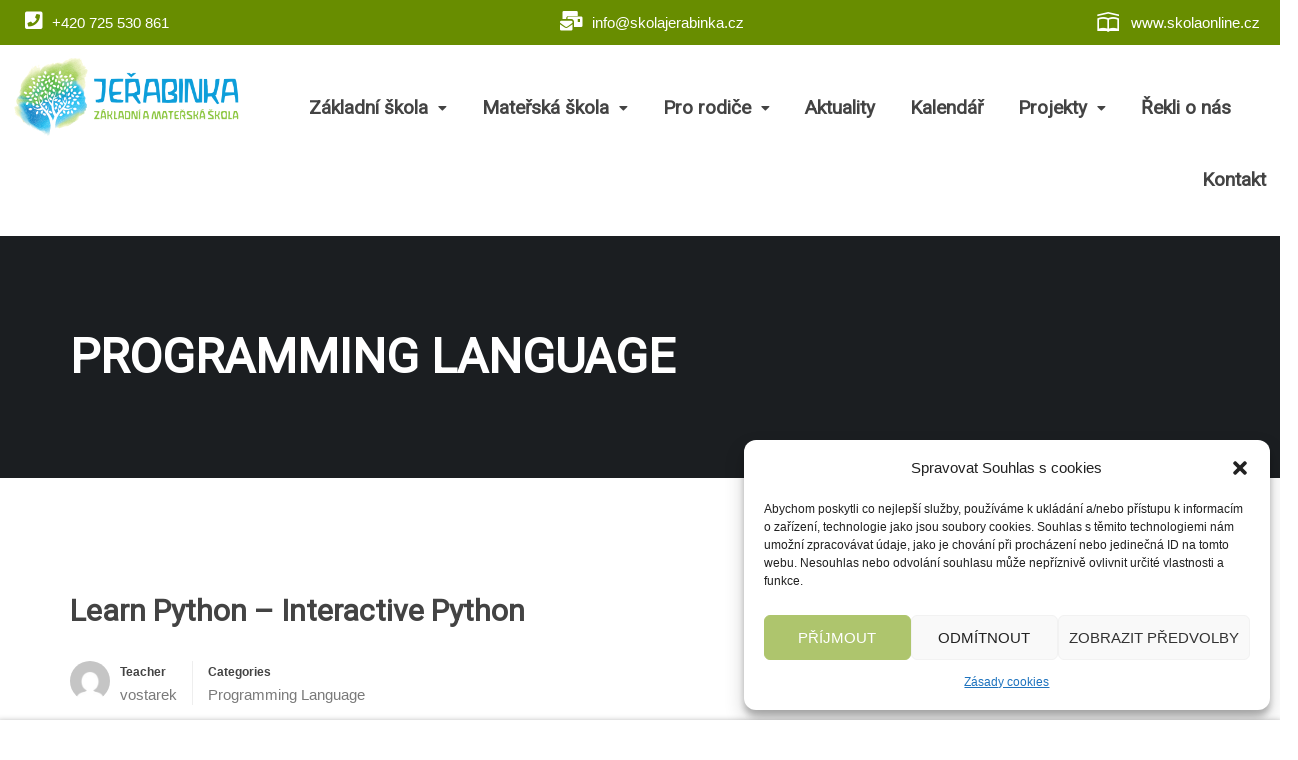

--- FILE ---
content_type: text/css
request_url: https://www.skolajerabinka.cz/wp-content/uploads/elementor/css/post-9774.css?ver=1734448250
body_size: 1434
content:
.elementor-9774 .elementor-element.elementor-element-d30ae65:not(.elementor-motion-effects-element-type-background), .elementor-9774 .elementor-element.elementor-element-d30ae65 > .elementor-motion-effects-container > .elementor-motion-effects-layer{background-color:#688D00;}.elementor-9774 .elementor-element.elementor-element-d30ae65{transition:background 0.3s, border 0.3s, border-radius 0.3s, box-shadow 0.3s;margin-top:0px;margin-bottom:0px;}.elementor-9774 .elementor-element.elementor-element-d30ae65 > .elementor-background-overlay{transition:background 0.3s, border-radius 0.3s, opacity 0.3s;}.elementor-bc-flex-widget .elementor-9774 .elementor-element.elementor-element-f3188a6.elementor-column .elementor-widget-wrap{align-items:center;}.elementor-9774 .elementor-element.elementor-element-f3188a6.elementor-column.elementor-element[data-element_type="column"] > .elementor-widget-wrap.elementor-element-populated{align-content:center;align-items:center;}.elementor-9774 .elementor-element.elementor-element-f3188a6 > .elementor-element-populated{margin:0px 0px 0px 0px;--e-column-margin-right:0px;--e-column-margin-left:0px;padding:0px 0px 0px 0px;}.elementor-9774 .elementor-element.elementor-element-ebdec85 a > i{padding-right:5px;}.elementor-9774 .elementor-element.elementor-element-ebdec85 .thim-social-media{text-align:left;}.elementor-9774 .elementor-element.elementor-element-ebdec85 .elementor-repeater-item-0cdb036 > a{color:#FFFFFF;}.elementor-9774 .elementor-element.elementor-element-ebdec85 .elementor-repeater-item-0cdb036 > a svg path{stroke:#FFFFFF;fill:#FFFFFF;}.elementor-9774 .elementor-element.elementor-element-ebdec85 .elementor-repeater-item-0cdb036 > a:hover{color:#FFFFFF;}.elementor-9774 .elementor-element.elementor-element-ebdec85 .elementor-repeater-item-0cdb036 > a:hover svg path{stroke:#FFFFFF;fill:#FFFFFF;}.elementor-9774 .elementor-element.elementor-element-ebdec85 .thim-social-media > li{display:inline-block;margin:10px 20px 0px 0px;}.elementor-9774 .elementor-element.elementor-element-ebdec85 .thim-social-media > li a{display:inline-block;text-align:center;}.elementor-9774 .elementor-element.elementor-element-ebdec85 .thim-social-media > li > a{text-decoration:none;border-radius:0px 0px 0px 0px;padding:0px 0px 0px 0px;}.elementor-9774 .elementor-element.elementor-element-ebdec85 .thim-social-media > li > a i{font-size:20px;}.elementor-9774 .elementor-element.elementor-element-ebdec85 .thim-social-media > li > a svg{max-width:20px;}.elementor-9774 .elementor-element.elementor-element-ebdec85 > .elementor-widget-container{margin:0px 0px 0px 0px;padding:0px 0px 0px 0px;}.elementor-9774 .elementor-element.elementor-element-fe203f9 > .elementor-element-populated{margin:0px 0px 0px 0px;--e-column-margin-right:0px;--e-column-margin-left:0px;padding:0px 0px 0px 0px;}.elementor-9774 .elementor-element.elementor-element-6ae4c46 a > i{padding-right:5px;}.elementor-9774 .elementor-element.elementor-element-6ae4c46 .thim-social-media{text-align:center;}.elementor-9774 .elementor-element.elementor-element-6ae4c46 .elementor-repeater-item-0cdb036 > a{color:#FFFFFF;}.elementor-9774 .elementor-element.elementor-element-6ae4c46 .elementor-repeater-item-0cdb036 > a svg path{stroke:#FFFFFF;fill:#FFFFFF;}.elementor-9774 .elementor-element.elementor-element-6ae4c46 .elementor-repeater-item-0cdb036 > a:hover{color:#FFFFFF;}.elementor-9774 .elementor-element.elementor-element-6ae4c46 .elementor-repeater-item-0cdb036 > a:hover svg path{stroke:#FFFFFF;fill:#FFFFFF;}.elementor-9774 .elementor-element.elementor-element-6ae4c46 .thim-social-media > li{display:inline-block;margin:10px 0px 0px 0px;}.elementor-9774 .elementor-element.elementor-element-6ae4c46 .thim-social-media > li a{display:inline-block;text-align:center;}.elementor-9774 .elementor-element.elementor-element-6ae4c46 .thim-social-media > li > a{text-decoration:none;padding:0px 0px 0px 0px;}.elementor-9774 .elementor-element.elementor-element-6ae4c46 .thim-social-media > li > a i{font-size:20px;}.elementor-9774 .elementor-element.elementor-element-6ae4c46 .thim-social-media > li > a svg{max-width:20px;}.elementor-9774 .elementor-element.elementor-element-6ae4c46 > .elementor-widget-container{padding:0px 0px 0px 0px;}.elementor-9774 .elementor-element.elementor-element-35751fb > .elementor-element-populated{margin:0px 0px 0px 0px;--e-column-margin-right:0px;--e-column-margin-left:0px;padding:0px 0px 0px 0px;}.elementor-9774 .elementor-element.elementor-element-14bfc75 a > i{padding-right:5px;}.elementor-9774 .elementor-element.elementor-element-14bfc75 .thim-social-media{text-align:right;}.elementor-9774 .elementor-element.elementor-element-14bfc75 .elementor-repeater-item-0cdb036 > a{color:#FFFFFF;}.elementor-9774 .elementor-element.elementor-element-14bfc75 .elementor-repeater-item-0cdb036 > a svg path{stroke:#FFFFFF;fill:#FFFFFF;}.elementor-9774 .elementor-element.elementor-element-14bfc75 .elementor-repeater-item-0cdb036 > a:hover{color:#FFFFFF;}.elementor-9774 .elementor-element.elementor-element-14bfc75 .elementor-repeater-item-0cdb036 > a:hover svg path{stroke:#FFFFFF;fill:#FFFFFF;}.elementor-9774 .elementor-element.elementor-element-14bfc75 .thim-social-media > li{display:inline-block;margin:10px 20px 0px 0px;}.elementor-9774 .elementor-element.elementor-element-14bfc75 .thim-social-media > li a{display:inline-block;text-align:center;}.elementor-9774 .elementor-element.elementor-element-14bfc75 .thim-social-media > li > a{text-decoration:none;padding:0px 0px 0px 0px;}.elementor-9774 .elementor-element.elementor-element-14bfc75 .thim-social-media > li > a i{font-size:20px;}.elementor-9774 .elementor-element.elementor-element-14bfc75 .thim-social-media > li > a svg{max-width:20px;}.elementor-9774 .elementor-element.elementor-element-14bfc75 > .elementor-widget-container{margin:0px 0px 0px 0px;padding:0px 0px 0px 0px;}.elementor-9774 .elementor-element.elementor-element-4461e8f > .elementor-container{max-width:1600px;}.elementor-9774 .elementor-element.elementor-element-98d7312 .hfe-site-logo-container, .elementor-9774 .elementor-element.elementor-element-98d7312 .hfe-caption-width figcaption{text-align:left;}.elementor-9774 .elementor-element.elementor-element-98d7312 .hfe-site-logo-container .hfe-site-logo-img{border-style:none;}.elementor-9774 .elementor-element.elementor-element-98d7312 .widget-image-caption{margin-top:0px;margin-bottom:0px;}.elementor-9774 .elementor-element.elementor-element-bc01085 .hfe-nav-menu__toggle{margin:0 auto;}.elementor-9774 .elementor-element.elementor-element-bc01085 .menu-item a.hfe-menu-item{padding-left:0px;padding-right:0px;}.elementor-9774 .elementor-element.elementor-element-bc01085 .menu-item a.hfe-sub-menu-item{padding-left:calc( 0px + 20px );padding-right:0px;}.elementor-9774 .elementor-element.elementor-element-bc01085 .hfe-nav-menu__layout-vertical .menu-item ul ul a.hfe-sub-menu-item{padding-left:calc( 0px + 40px );padding-right:0px;}.elementor-9774 .elementor-element.elementor-element-bc01085 .hfe-nav-menu__layout-vertical .menu-item ul ul ul a.hfe-sub-menu-item{padding-left:calc( 0px + 60px );padding-right:0px;}.elementor-9774 .elementor-element.elementor-element-bc01085 .hfe-nav-menu__layout-vertical .menu-item ul ul ul ul a.hfe-sub-menu-item{padding-left:calc( 0px + 80px );padding-right:0px;}.elementor-9774 .elementor-element.elementor-element-bc01085 .menu-item a.hfe-menu-item, .elementor-9774 .elementor-element.elementor-element-bc01085 .menu-item a.hfe-sub-menu-item{padding-top:16px;padding-bottom:16px;}body:not(.rtl) .elementor-9774 .elementor-element.elementor-element-bc01085 .hfe-nav-menu__layout-horizontal .hfe-nav-menu > li.menu-item:not(:last-child){margin-right:35px;}body.rtl .elementor-9774 .elementor-element.elementor-element-bc01085 .hfe-nav-menu__layout-horizontal .hfe-nav-menu > li.menu-item:not(:last-child){margin-left:35px;}.elementor-9774 .elementor-element.elementor-element-bc01085 nav:not(.hfe-nav-menu__layout-horizontal) .hfe-nav-menu > li.menu-item:not(:last-child){margin-bottom:35px;}body:not(.rtl) .elementor-9774 .elementor-element.elementor-element-bc01085 .hfe-nav-menu__layout-horizontal .hfe-nav-menu > li.menu-item{margin-bottom:21px;}.elementor-9774 .elementor-element.elementor-element-bc01085 a.hfe-menu-item, .elementor-9774 .elementor-element.elementor-element-bc01085 a.hfe-sub-menu-item{font-family:"Roboto", Sans-serif;font-size:19px;font-weight:700;}.elementor-9774 .elementor-element.elementor-element-bc01085 .menu-item a.hfe-menu-item, .elementor-9774 .elementor-element.elementor-element-bc01085 .sub-menu a.hfe-sub-menu-item{color:#434343;}.elementor-9774 .elementor-element.elementor-element-bc01085 .menu-item a.hfe-menu-item:hover,
								.elementor-9774 .elementor-element.elementor-element-bc01085 .sub-menu a.hfe-sub-menu-item:hover,
								.elementor-9774 .elementor-element.elementor-element-bc01085 .menu-item.current-menu-item a.hfe-menu-item,
								.elementor-9774 .elementor-element.elementor-element-bc01085 .menu-item a.hfe-menu-item.highlighted,
								.elementor-9774 .elementor-element.elementor-element-bc01085 .menu-item a.hfe-menu-item:focus{color:#F4B85F;}.elementor-9774 .elementor-element.elementor-element-bc01085 .sub-menu,
								.elementor-9774 .elementor-element.elementor-element-bc01085 nav.hfe-dropdown,
								.elementor-9774 .elementor-element.elementor-element-bc01085 nav.hfe-dropdown-expandible,
								.elementor-9774 .elementor-element.elementor-element-bc01085 nav.hfe-dropdown .menu-item a.hfe-menu-item,
								.elementor-9774 .elementor-element.elementor-element-bc01085 nav.hfe-dropdown .menu-item a.hfe-sub-menu-item{background-color:#fff;}
							.elementor-9774 .elementor-element.elementor-element-bc01085 .sub-menu li a.hfe-sub-menu-item,
							.elementor-9774 .elementor-element.elementor-element-bc01085 nav.hfe-dropdown li a.hfe-sub-menu-item,
							.elementor-9774 .elementor-element.elementor-element-bc01085 nav.hfe-dropdown li a.hfe-menu-item,
							.elementor-9774 .elementor-element.elementor-element-bc01085 nav.hfe-dropdown-expandible li a.hfe-menu-item,
							.elementor-9774 .elementor-element.elementor-element-bc01085 nav.hfe-dropdown-expandible li a.hfe-sub-menu-item{font-family:"Roboto", Sans-serif;font-size:17px;font-weight:500;}.elementor-9774 .elementor-element.elementor-element-bc01085 ul.sub-menu{width:280px;}.elementor-9774 .elementor-element.elementor-element-bc01085 .sub-menu li a.hfe-sub-menu-item,
						.elementor-9774 .elementor-element.elementor-element-bc01085 nav.hfe-dropdown li a.hfe-menu-item,
						.elementor-9774 .elementor-element.elementor-element-bc01085 nav.hfe-dropdown-expandible li a.hfe-menu-item{padding-left:32px;padding-right:32px;}.elementor-9774 .elementor-element.elementor-element-bc01085 nav.hfe-dropdown-expandible a.hfe-sub-menu-item,
						.elementor-9774 .elementor-element.elementor-element-bc01085 nav.hfe-dropdown li a.hfe-sub-menu-item{padding-left:calc( 32px + 20px );padding-right:32px;}.elementor-9774 .elementor-element.elementor-element-bc01085 .hfe-dropdown .menu-item ul ul a.hfe-sub-menu-item,
						.elementor-9774 .elementor-element.elementor-element-bc01085 .hfe-dropdown-expandible .menu-item ul ul a.hfe-sub-menu-item{padding-left:calc( 32px + 40px );padding-right:32px;}.elementor-9774 .elementor-element.elementor-element-bc01085 .hfe-dropdown .menu-item ul ul ul a.hfe-sub-menu-item,
						.elementor-9774 .elementor-element.elementor-element-bc01085 .hfe-dropdown-expandible .menu-item ul ul ul a.hfe-sub-menu-item{padding-left:calc( 32px + 60px );padding-right:32px;}.elementor-9774 .elementor-element.elementor-element-bc01085 .hfe-dropdown .menu-item ul ul ul ul a.hfe-sub-menu-item,
						.elementor-9774 .elementor-element.elementor-element-bc01085 .hfe-dropdown-expandible .menu-item ul ul ul ul a.hfe-sub-menu-item{padding-left:calc( 32px + 80px );padding-right:32px;}.elementor-9774 .elementor-element.elementor-element-bc01085 .sub-menu a.hfe-sub-menu-item,
						 .elementor-9774 .elementor-element.elementor-element-bc01085 nav.hfe-dropdown li a.hfe-menu-item,
						 .elementor-9774 .elementor-element.elementor-element-bc01085 nav.hfe-dropdown li a.hfe-sub-menu-item,
						 .elementor-9774 .elementor-element.elementor-element-bc01085 nav.hfe-dropdown-expandible li a.hfe-menu-item,
						 .elementor-9774 .elementor-element.elementor-element-bc01085 nav.hfe-dropdown-expandible li a.hfe-sub-menu-item{padding-top:15px;padding-bottom:15px;}.elementor-9774 .elementor-element.elementor-element-bc01085 nav.hfe-nav-menu__layout-horizontal:not(.hfe-dropdown) ul.sub-menu, .elementor-9774 .elementor-element.elementor-element-bc01085 nav.hfe-nav-menu__layout-expandible.menu-is-active, .elementor-9774 .elementor-element.elementor-element-bc01085 nav.hfe-nav-menu__layout-vertical:not(.hfe-dropdown) ul.sub-menu{margin-top:0px;}.elementor-9774 .elementor-element.elementor-element-bc01085 .hfe-dropdown.menu-is-active{margin-top:0px;}.elementor-9774 .elementor-element.elementor-element-bc01085 .sub-menu li.menu-item:not(:last-child),
						.elementor-9774 .elementor-element.elementor-element-bc01085 nav.hfe-dropdown li.menu-item:not(:last-child),
						.elementor-9774 .elementor-element.elementor-element-bc01085 nav.hfe-dropdown-expandible li.menu-item:not(:last-child){border-bottom-style:solid;border-bottom-color:#F1F1F1;border-bottom-width:1px;}.elementor-9774 .elementor-element.elementor-element-bc01085 > .elementor-widget-container{padding:27px 0px 0px 0px;}@media(max-width:1024px){body:not(.rtl) .elementor-9774 .elementor-element.elementor-element-bc01085.hfe-nav-menu__breakpoint-tablet .hfe-nav-menu__layout-horizontal .hfe-nav-menu > li.menu-item:not(:last-child){margin-right:0px;}body .elementor-9774 .elementor-element.elementor-element-bc01085 nav.hfe-nav-menu__layout-vertical .hfe-nav-menu > li.menu-item:not(:last-child){margin-bottom:0px;}}@media(max-width:767px){.elementor-9774 .elementor-element.elementor-element-ebdec85 .thim-social-media{text-align:center;}.elementor-9774 .elementor-element.elementor-element-6ae4c46 .thim-social-media{text-align:center;}.elementor-9774 .elementor-element.elementor-element-14bfc75 .thim-social-media{text-align:center;}body:not(.rtl) .elementor-9774 .elementor-element.elementor-element-bc01085.hfe-nav-menu__breakpoint-mobile .hfe-nav-menu__layout-horizontal .hfe-nav-menu > li.menu-item:not(:last-child){margin-right:0px;}body .elementor-9774 .elementor-element.elementor-element-bc01085 nav.hfe-nav-menu__layout-vertical .hfe-nav-menu > li.menu-item:not(:last-child){margin-bottom:0px;}}@media(min-width:768px){.elementor-9774 .elementor-element.elementor-element-359637a{width:20.038%;}.elementor-9774 .elementor-element.elementor-element-6d965ef{width:79.627%;}}@media(max-width:1024px) and (min-width:768px){.elementor-9774 .elementor-element.elementor-element-f3188a6{width:33%;}}

--- FILE ---
content_type: text/css
request_url: https://www.skolajerabinka.cz/wp-content/uploads/elementor/css/post-9753.css?ver=1739294606
body_size: 509
content:
.elementor-9753 .elementor-element.elementor-element-54e6aae:not(.elementor-motion-effects-element-type-background), .elementor-9753 .elementor-element.elementor-element-54e6aae > .elementor-motion-effects-container > .elementor-motion-effects-layer{background-color:#688D00;}.elementor-9753 .elementor-element.elementor-element-54e6aae{transition:background 0.3s, border 0.3s, border-radius 0.3s, box-shadow 0.3s;padding:1em 0em 0em 0em;}.elementor-9753 .elementor-element.elementor-element-54e6aae > .elementor-background-overlay{transition:background 0.3s, border-radius 0.3s, opacity 0.3s;}.elementor-9753 .elementor-element.elementor-element-e716fa3 a > i{padding-right:10px;}.elementor-9753 .elementor-element.elementor-element-e716fa3 .thim-social-media{text-align:left;}.elementor-9753 .elementor-element.elementor-element-e716fa3 .elementor-repeater-item-943e21e > a{color:#FFFFFF;}.elementor-9753 .elementor-element.elementor-element-e716fa3 .elementor-repeater-item-943e21e > a svg path{stroke:#FFFFFF;fill:#FFFFFF;}.elementor-9753 .elementor-element.elementor-element-e716fa3 .elementor-repeater-item-943e21e > a:hover{color:#EDE682;}.elementor-9753 .elementor-element.elementor-element-e716fa3 .elementor-repeater-item-943e21e > a:hover svg path{stroke:#EDE682;fill:#EDE682;}.elementor-9753 .elementor-element.elementor-element-e716fa3 .thim-social-media > li{display:inline-block;margin:5px 5px 5px 5px;}.elementor-9753 .elementor-element.elementor-element-e716fa3 .thim-social-media > li a{display:inline-block;text-align:center;}.elementor-9753 .elementor-element.elementor-element-e716fa3 .thim-social-media > li > a{text-decoration:none;border-radius:50% 50% 50% 50%;line-height:0px;}.elementor-9753 .elementor-element.elementor-element-e716fa3 .thim-social-media > li > a i{font-size:26px;line-height:0px;}.elementor-9753 .elementor-element.elementor-element-e716fa3 .thim-social-media > li > a svg{max-width:26px;}.elementor-9753 .elementor-element.elementor-element-3f328f9 a > i{padding-right:10px;}.elementor-9753 .elementor-element.elementor-element-3f328f9 .thim-social-media{text-align:left;}.elementor-9753 .elementor-element.elementor-element-3f328f9 .elementor-repeater-item-943e21e > a{color:#FFFFFF;}.elementor-9753 .elementor-element.elementor-element-3f328f9 .elementor-repeater-item-943e21e > a svg path{stroke:#FFFFFF;fill:#FFFFFF;}.elementor-9753 .elementor-element.elementor-element-3f328f9 .elementor-repeater-item-943e21e > a:hover{color:#EDE682;}.elementor-9753 .elementor-element.elementor-element-3f328f9 .elementor-repeater-item-943e21e > a:hover svg path{stroke:#EDE682;fill:#EDE682;}.elementor-9753 .elementor-element.elementor-element-3f328f9 .thim-social-media > li{display:inline-block;margin:5px 5px 5px 5px;}.elementor-9753 .elementor-element.elementor-element-3f328f9 .thim-social-media > li a{display:inline-block;text-align:center;}.elementor-9753 .elementor-element.elementor-element-3f328f9 .thim-social-media > li > a{text-decoration:none;border-radius:50% 50% 50% 50%;line-height:0px;}.elementor-9753 .elementor-element.elementor-element-3f328f9 .thim-social-media > li > a i{font-size:26px;line-height:0px;}.elementor-9753 .elementor-element.elementor-element-3f328f9 .thim-social-media > li > a svg{max-width:26px;}.elementor-9753 .elementor-element.elementor-element-dc11c94 a > i{padding-right:10px;}.elementor-9753 .elementor-element.elementor-element-dc11c94 .thim-social-media{text-align:left;}.elementor-9753 .elementor-element.elementor-element-dc11c94 .elementor-repeater-item-943e21e > a{color:#FFFFFF;}.elementor-9753 .elementor-element.elementor-element-dc11c94 .elementor-repeater-item-943e21e > a svg path{stroke:#FFFFFF;fill:#FFFFFF;}.elementor-9753 .elementor-element.elementor-element-dc11c94 .elementor-repeater-item-943e21e > a:hover{color:#EDE682;}.elementor-9753 .elementor-element.elementor-element-dc11c94 .elementor-repeater-item-943e21e > a:hover svg path{stroke:#EDE682;fill:#EDE682;}.elementor-9753 .elementor-element.elementor-element-dc11c94 .thim-social-media > li{display:inline-block;margin:5px 5px 5px 5px;}.elementor-9753 .elementor-element.elementor-element-dc11c94 .thim-social-media > li a{display:inline-block;text-align:center;}.elementor-9753 .elementor-element.elementor-element-dc11c94 .thim-social-media > li > a{text-decoration:none;border-radius:50% 50% 50% 50%;line-height:0px;}.elementor-9753 .elementor-element.elementor-element-dc11c94 .thim-social-media > li > a i{font-size:26px;line-height:0px;}.elementor-9753 .elementor-element.elementor-element-dc11c94 .thim-social-media > li > a svg{max-width:26px;}@media(min-width:768px){.elementor-9753 .elementor-element.elementor-element-9721ed7{width:20%;}.elementor-9753 .elementor-element.elementor-element-c9c3f63{width:20%;}.elementor-9753 .elementor-element.elementor-element-ff1444e{width:19.997%;}.elementor-9753 .elementor-element.elementor-element-d257843{width:20.003%;}.elementor-9753 .elementor-element.elementor-element-5ac17e8{width:20%;}}

--- FILE ---
content_type: application/javascript
request_url: https://www.skolajerabinka.cz/wp-content/plugins/thim-elementor-kit/build/widgets.js?ver=1.1.7.2
body_size: 4455
content:
(()=>{"use strict";var e,t={};function n(){const e=document.querySelector('.thim-ekit-tablist [role="tablist"]');if(!e)return;const t=document.querySelectorAll('.thim-ekit-tablist [role="tab"]');t.forEach((e=>{e.addEventListener("click",i)}));let n=0;e.addEventListener("keydown",(e=>{39!==e.keyCode&&37!==e.keyCode||(t[n].setAttribute("tabindex",-1),39===e.keyCode?(n++,n>=t.length&&(n=0)):37===e.keyCode&&(n--,n<0&&(n=t.length-1)),t[n].setAttribute("tabindex",0),t[n].focus())}))}function i(e){const t=e.currentTarget,n=t.parentNode,i=n.parentNode;i.classList.contains("thim-accordion-sections")?i.querySelectorAll('[aria-selected="true"]').forEach((e=>e.setAttribute("aria-selected",!1))):n.querySelectorAll('[aria-selected="true"]').forEach((e=>e.setAttribute("aria-selected",!1))),t.setAttribute("aria-selected",!0),i.querySelectorAll('[role="tabpanel"]').forEach((e=>e.setAttribute("hidden",!0))),i.parentNode.querySelector(`#${t.getAttribute("aria-controls")}`).removeAttribute("hidden")}function s(){const e=document.querySelector(".thim-ekits-mini-cart.side-cart"),t=e&&e.querySelector(".minicart-icon"),n=e&&e.querySelector(".thim-ekits-mini-cart__close");if(!e)return;const i=()=>e.classList.contains("thim-ekits-mini-cart--is-show"),s=()=>{i()||e.classList.add("thim-ekits-mini-cart--is-show")},r=()=>{i()&&e.classList.remove("thim-ekits-mini-cart--is-show")};t&&t.addEventListener("click",(e=>{e.preventDefault(),i()?r():s()})),document.addEventListener("click",(e=>{if(!i())return;const t=e.target;t.closest(".thim-ekits-mini-cart__content")||t.closest(".minicart-icon")||r()})),n&&n.addEventListener("click",(e=>{e.preventDefault(),r()})),document.addEventListener("keydown",(e=>{27===e.keyCode&&r()}),!1),jQuery(document.body).on("added_to_cart",s)}function r(){function e(e){"loading"!=document.readyState?e():document.addEventListener("DOMContentLoaded",e)}e((function(){for(var e=document.getElementsByClassName("modalbutton"),t=0;t<e.length;t++)e[t].onclick=function(e){e.preventDefault();var t=this.getAttribute("href").substr(1),n=document.getElementById(t);n.classList?n.classList.add("open"):n.className+=" open"}})),e((function(){for(var e=document.getElementsByClassName("ModalClose"),t=document.getElementsByClassName("ModalOverlay"),n=0;n<e.length;n++)e[n].onclick=function(){var e=this.parentNode.parentNode;e.classList?e.classList.remove("open"):e.className=e.className.replace(new RegExp("(^|\\b)"+"open".split(" ").join("|")+"(\\b|$)","gi")," ")};for(n=0;n<t.length;n++)t[n].onclick=function(){var e=this.parentNode;e.classList?e.classList.remove("open"):e.className=e.className.replace(new RegExp("(^|\\b)"+"open".split(" ").join("|")+"(\\b|$)","gi")," ")}}))}t.n=e=>{var n=e&&e.__esModule?()=>e.default:()=>e;return t.d(n,{a:n}),n},t.d=(e,n)=>{for(var i in n)t.o(n,i)&&!t.o(e,i)&&Object.defineProperty(e,i,{enumerable:!0,get:n[i]})},t.o=(e,t)=>Object.prototype.hasOwnProperty.call(e,t),(e=jQuery)(document).on("click",'.thim-ekit-tablist a[href^="#"]',(function(t){t.preventDefault(),e("html, body").animate({scrollTop:e(e.attr(this,"href")).offset().top-100},500),e(".thim-ekit-tablist").find(".active").removeClass("active"),e(this).addClass("active")}));class o extends elementorModules.frontend.handlers.SwiperBase{getDefaultSettings(){return{selectors:{carousel:".thim-ekits-sliders",gallery:".thim-ekits-gallery-thumbs",slideContent:".swiper-slide"}}}getDefaultElements(){const e=this.getSettings("selectors"),t={$swiperContainer:this.$element.find(e.carousel),$swiperGallery:this.$element.find(e.gallery)};return t.$slides=t.$swiperContainer.find(e.slideContent),t}getSwiperOptions(){const e=this.getElementSettings(),t=+e.slidesPerView||3,n=1===t,i=elementorFrontend.config.breakpoints,s={small_mobile:1,mobile:1,tablet:n?1:2};let r={slidesPerView:t,loop:"yes"===e.slider_loop,speed:e.slider_speed,freeMode:!1,watchSlidesProgress:!0};if(this.elements.$swiperContainer.hasClass("thim-ekits-testimonial__avatars"))r={slidesPerView:"auto",loop:!0,loopedSlides:+e.slidesPerView||3,speed:e.slider_speed,handleElementorBreakpoints:!0,centeredSlides:!0,slideToClickedSlide:!0,watchSlidesProgress:!0},"yes"===e.slider_autoplay&&(r.autoplay={delay:e.slider_speed,disableOnInteraction:"yes"===e.pause_on_interaction});else{r.breakpoints={};let n,o=t;Object.keys(i).reverse().forEach((t=>{"1660"==i[t]?n="widescreen":"768"==i[t]?n="tablet":"480"==i[t]?n="mobile":"0"==i[t]&&(n="small_mobile");const a=s[n]?s[n]:o;r.breakpoints[i[t]]={slidesPerView:+e["slidesPerView_"+n]||a,slidesPerGroup:+e["slidesPerGroup_"+n]||1,spaceBetween:+e["spaceBetween_"+n]||e.spaceBetween},o=+e["slidesPerView_"+n]||a}))}switch("yes"===e.centered_slides&&(r.centeredSlides=!0),"yes"===e.slider_autoplay&&(r.autoplay={delay:e.slider_speed,disableOnInteraction:"yes"===e.pause_on_interaction}),n?(r.effect=e.effect,"fade"===e.effect&&(r.fadeEffect={crossFade:!0})):r.slidesPerGroup=+e.slidesPerGroup||1,e.spaceBetween&&(r.spaceBetween=e.spaceBetween),"yes"===e.slider_show_arrow&&(r.navigation={prevEl:`.elementor-element-${this.getID()} .thim-slider-nav-prev`,nextEl:`.elementor-element-${this.getID()} .thim-slider-nav-next`}),e.slider_show_pagination){case"number":r.pagination={el:`.elementor-element-${this.getID()} .thim-slider-pagination`,clickable:!0,renderBullet:(e,t)=>'<span class="'+t+'">'+(e+1)+"</span>"};break;case"scrollbar":r.scrollbar={el:`.elementor-element-${this.getID()} .thim-slider-pagination`,hide:!0};break;case"bullets":case"progressbar":case"fraction":r.pagination={el:`.elementor-element-${this.getID()} .thim-slider-pagination`,type:e.slider_show_pagination,clickable:!0};break;case"yes":r.pagination={el:`.elementor-element-${this.getID()} .thim-slider-pagination`,type:"bullets",clickable:!0}}return r}getSwiperOptionsGallery(e){const t=this.getElementSettings();let n={loop:!0,slidesPerView:1,speed:t.slider_speed,spaceBetween:30};return this.elements.$swiperContainer.hasClass("thim-ekits-testimonial__avatars")?n={loop:!0,loopedSlides:+t.slidesPerView||3,speed:t.slider_speed,autoplay:!1}:n.thumbs={swiper:e},"yes"===t.slider_show_arrow&&(n.navigation={prevEl:`.elementor-element-${this.getID()} .thim-slider-nav-prev`,nextEl:`.elementor-element-${this.getID()} .thim-slider-nav-next`}),"yes"!==t.slider_autoplay||this.elements.$swiperContainer.hasClass("thim-ekits-testimonial__avatars")||(n.autoplay={delay:t.slider_speed,disableOnInteraction:"yes"===t.pause_on_interaction}),n}async onInit(){super.onInit(...arguments);const e=this.getElementSettings();if(!this.elements.$swiperContainer.length||2>this.elements.$slides.length)return;const t=elementorFrontend.utils.swiper;this.swiper=await new t(this.elements.$swiperContainer,this.getSwiperOptions()),this.elements.$swiperContainer.data("swiper",this.swiper),this.elements.$swiperGallery.length&&(this.swiper_gallery=await new t(this.elements.$swiperGallery,this.getSwiperOptionsGallery(this.swiper)),this.elements.$swiperGallery.data("swiper",this.swiper_gallery),this.elements.$swiperContainer.hasClass("thim-ekits-testimonial__avatars")&&(this.swiper_gallery.controller.control=this.swiper,this.swiper.controller.control=this.swiper_gallery,"yes"===e.pause_on_hover&&this.$element.on("mouseenter",(()=>{this.swiper.autoplay.stop()})).on("mouseleave",(()=>{this.swiper.autoplay.start()})))),"yes"===e.pause_on_hover&&this.togglePauseOnHover(!0)}updateSwiperOption(e){const t=this.getElementSettings()[e],n=this.swiper.params;switch(e){case"autoplay_speed":n.autoplay.delay=t;break;case"speed":n.speed=t}this.swiper.update()}getChangeableProperties(){return{pause_on_hover:"pauseOnHover",autoplay_speed:"delay",speed:"speed"}}onElementChange(e){if(this.getChangeableProperties()[e])if("pause_on_hover"===e){const e=this.getElementSettings("pause_on_hover");this.togglePauseOnHover("yes"===e)}else this.updateSwiperOption(e)}}class a extends elementorModules.frontend.handlers.Base{onInit(){const e=this,t=this.$element.find(".thim-ekits-countdown-wrapper");t&&(this.elements={days:t.find(".countdown-days"),hours:t.find(".countdown-hours"),minutes:t.find(".countdown-minutes"),seconds:t.find(".countdown-seconds")},this.endTime=new Date(1e3*t.data("date_end")),setInterval((function(){e.updateClock()}),100))}updateClock(){const e=this,t=this.getTimeRemaining(this.endTime);jQuery.each(t.parts,(function(t){const n=e.elements[t];let i=this.toString();1===i.length&&(i=0+i),n.length&&n.text(i)}))}getTimeRemaining(e){const t=e-new Date;let n=Math.floor(t/1e3%60),i=Math.floor(t/1e3/60%60),s=Math.floor(t/36e5%24),r=Math.floor(t/864e5);return(r<0||s<0||i<0)&&(n=i=s=r=0),{total:t,parts:{days:r,hours:s,minutes:i,seconds:n}}}}const l=window.wp.apiFetch;var d=t.n(l);function c(){if(!document.querySelectorAll(".thim-ekits-archive-course__skeleton").length)return;const e=document.querySelectorAll(".thim-ekits-archive-course");async function t(e,n){const i=e.querySelector(".thim-ekits-course__inner"),s=e.querySelector(".thim-ekits-archive-course__topbar__result"),r=e.querySelectorAll(".thim-ekits-archive-course__pagination");i.insertAdjacentHTML("beforebegin",'<ul class="lp-skeleton-animation">\n\t\t<li style="width:100%"></li>\n\t\t<li style="width:100%"></li>\n\t\t<li style="width:100%"></li>\n\t\t<li style="width:100%"></li>\n\t\t<li style="width:100%"></li>\n\t</ul>'),i.innerHTML="";try{const o=await d()({method:"POST",path:"thim-ekit/archive-course/get-courses",data:{...n}});if("error"===o.status)throw new Error(o.message);r&&r.forEach((e=>{e.remove()})),i.innerHTML=o.data?.courses||"",i.insertAdjacentHTML("afterend",o.data?.pagination||""),s&&(s.textContent=o.data?.result_count||""),function(e,n){e.querySelectorAll(".thim-ekits-archive-course__pagination").forEach((i=>{i.querySelectorAll("a.page-numbers").forEach((i=>{i&&i.addEventListener("click",(s=>{s.preventDefault();let r=n.page;r=i.classList.contains("prev")?n.page-1:i.classList.contains("next")?n.page+1:parseInt(i.textContent.replace(/\D/g,"")),t(e,{...n,paged:r})}))}))}))}(e,{...n,paged:o.data?.page||1})}catch(e){i.insertAdjacentHTML("beforebegin",`<div>${e.message||"Error when run ajax"}</div>`)}finally{[...e.querySelectorAll(".lp-skeleton-animation")].map((e=>e.remove()))}}if("IntersectionObserver"in window){const n=new IntersectionObserver(((e,i)=>{e.forEach((e=>{if(e.isIntersecting){const i=e.target;i.dataset.atts&&t(i,{atts:i.dataset.atts,params_url:lpGlobalSettings.lpArchiveSkeleton}),n.unobserve(i)}}))}));[...e].map((e=>n.observe(e)))}}function h(){let e=arguments.length>0&&void 0!==arguments[0]?arguments[0]:".thim-ekits-archive-course",t=arguments.length>1&&void 0!==arguments[1]?arguments[1]:".thim-ekits-course__inner";const n=document.querySelector(e),i=n.querySelector(t),s=n.querySelector(".thim-ekits-archive__loadmore-button"),r=n.querySelector(".thim-ekits-archive__loadmore-btn"),o=n.querySelector(".thim-ekits-archive__loadmore-data");let a=!1,l=o.dataset.page?parseInt(o.dataset.page):1;const d=o.dataset.maxPage?parseInt(o.dataset.maxPage):1,c=!!o.dataset.infinityScroll&&parseInt(o.dataset.infinityScroll),h=()=>{a=!0,s&&s.classList.add("loading"),r&&(r.disabled=!0)},m=()=>{a=!1,s&&s.classList.remove("loading"),r&&(r.disabled=!1)},p=()=>{new IntersectionObserver((e=>{e.forEach((e=>{a||e.isIntersecting&&u()}))})).observe(o)},u=()=>{const e=o.dataset.nextPage;if(!(l>=d))return h(),l++,fetch(e).then((e=>e.text())).then((e=>{const n=(new DOMParser).parseFromString(e,"text/html"),r=n.querySelector(".thim-ekits-archive__loadmore-data"),a=n.querySelector(t);o.dataset.page=r.dataset.page,o.dataset.nextPage=r.dataset.nextPage,i.insertAdjacentHTML("beforeend",a.innerHTML),(!r.dataset.nextPage||l>=d)&&s&&s.remove(),m()}))};r&&r.addEventListener("click",(e=>{e.preventDefault(),a||(l>=d&&s?s.remove():u())})),c&&p()}function m(e,t,n){e.style.setProperty(t,n)}window.wp.url;const p=e=>{const t=e.querySelector(".ekit-popup-header");if(t){const n=window.getComputedStyle(t).getPropertyValue("position");if("absolute"===n||"fixed"===n){const n=t.offsetHeight;m(e,"--thim-ekit-popup-header-height",n+"px")}elementorFrontend.isEditMode()&&elementor.channels.editor.on("change",(function(n){if(t.dataset.id===n.container.id){const i=n.container.settings.changed;if("absolute"===i?.position||"fixed"===i?.position){const n=t.offsetHeight;m(e,"--thim-ekit-popup-header-height",n+"px")}else m(e,"--thim-ekit-popup-header-height","0px")}}))}};window.ThimEkits||(window.ThimEkits={ThimSlider:o,ThimEkitsTab:n,ThimCountDown:a}),document.addEventListener("DOMContentLoaded",(()=>{n(),s(),r(),c()})),document.body.addEventListener("thimEkitsEditor:init",(function(){n(),s(),r()})),document.body.addEventListener("thimEkitsEditor:miniCart",s),jQuery(window).on("elementor/frontend/init",(()=>{const e=e=>{elementorFrontend.elementsHandler.addHandler(o,{$element:e}),elementorFrontend.elementsHandler.addHandler(n,{$element:e})};elementorFrontend.hooks.addAction("frontend/element_ready/thim-ekits-list-course.default",e),elementorFrontend.hooks.addAction("frontend/element_ready/thim-ekits-list-product.default",e),elementorFrontend.hooks.addAction("frontend/element_ready/thim-ekits-list-blog.default",e),elementorFrontend.hooks.addAction("frontend/element_ready/thim-ekits-post-related.default",e),elementorFrontend.hooks.addAction("frontend/element_ready/thim-ekits-testimonial.default",e),elementorFrontend.hooks.addAction("frontend/element_ready/thim-ekits-team.default",e),elementorFrontend.hooks.addAction("frontend/element_ready/thim-list-event.default",e),elementorFrontend.hooks.addAction("frontend/element_ready/thim-loop-product-countdown.default",(e=>{elementorFrontend.elementsHandler.addHandler(a,{$element:e})})),elementorFrontend.hooks.addAction("frontend/element_ready/thim-ekits-course-offer-end.default",(e=>{elementorFrontend.elementsHandler.addHandler(a,{$element:e})})),elementorFrontend.hooks.addAction("frontend/element_ready/thim-tab.default",e),elementorFrontend.hooks.addAction("frontend/element_ready/thim-ekits-slider.default",e),elementorFrontend.hooks.addAction("frontend/element_ready/thim-ekits-course-item-section.default",(e=>{p(e[0]),(e=>{const t=e.querySelector("#popup-course");if(t){const e=t.querySelector("#ekit-sticky-sidebar");if(e){const n=e.querySelector(".e-con-inner"),i=t.querySelector(".wrapper-popup-content-right");if(n&&i){const s=()=>{if(window.innerWidth<=1024)return;const s=t.getBoundingClientRect(),r=i.getBoundingClientRect(),o=e.offsetWidth+"px";s.top<=0&&r.top<=0?(n.style.position="fixed",n.style.top="0",n.style.left=e.offsetLeft+"px",n.style.width="var(--thim-width-sidebar-items, "+o+")"):(n.style.position="relative",n.style.top="auto",n.style.left="auto",n.style.width="100%")};window.addEventListener("scroll",s),window.addEventListener("resize",s)}}}})(e[0]),window.addEventListener("resize",(()=>{p(e[0])}))})),elementorFrontend.hooks.addAction("frontend/element_ready/thim-ekits-archive-course.default",(e=>{h(".thim-ekits-archive-course",".thim-ekits-course__inner")})),elementorFrontend.hooks.addAction("frontend/element_ready/thim-ekits-archive-post.default",(e=>{h(".thim-ekit-archive-post",".thim-ekit-archive-post__inner")}))}))})();

--- FILE ---
content_type: application/javascript
request_url: https://www.skolajerabinka.cz/wp-content/plugins/learnpress/assets/js/dist/frontend/single-course.min.js?ver=4.2.4
body_size: 4751
content:
!function(){"use strict";var e={n:function(t){var s=t&&t.__esModule?function(){return t.default}:function(){return t};return e.d(s,{a:s}),s},d:function(t,s){for(var o in s)e.o(s,o)&&!e.o(t,o)&&Object.defineProperty(t,o,{enumerable:!0,get:s[o]})},o:function(e,t){return Object.prototype.hasOwnProperty.call(e,t)}};window.wp.element,window.LP.quiz;const t=jQuery,{throttle:s}=lodash,o=()=>{const e=document.querySelector("#sidebar-toggle");e&&(t(window).innerWidth()<=768||LP.Cookies.get("sidebar-toggle")?e.setAttribute("checked","checked"):e.removeAttribute("checked"),document.querySelector("#popup-course").addEventListener("click",(e=>{var s;"sidebar-toggle"===e.target.id&&(LP.Cookies.set("sidebar-toggle",!!e.target.checked),s=LP.Cookies.get("sidebar-toggle"),t("body").removeClass("lp-sidebar-toggle__open"),t("body").removeClass("lp-sidebar-toggle__close"),s?t("body").addClass("lp-sidebar-toggle__close"):t("body").addClass("lp-sidebar-toggle__open"))}))),t("#learn-press-course-curriculum").find(".section-desc").each(((e,s)=>{const o=t('<span class="show-desc"></span>').on("click",(()=>{r.toggleClass("c")})),r=t(s).siblings(".section-title").append(o)})),t(".section").each((function(){const e=t(this);e.find(".section-left").on("click",(function(){const t=e.toggleClass("closed").hasClass("closed"),s=LP.Cookies.get("closed-section-"+lpGlobalSettings.post_id)||[],o=parseInt(e.data("section-id")),r=s.findIndex((e=>e==o));t?s.push(parseInt(e.data("section-id"))):s.splice(r,1),LP.Cookies.remove("closed-section-(.*)"),LP.Cookies.set("closed-section-"+lpGlobalSettings.post_id,[...new Set(s)])}))}))};document.addEventListener("DOMContentLoaded",(()=>{o()}));var r=window.wp.url;const a=jQuery;let l=null;const n={elLPOverlay:null,elMainContent:null,elTitle:null,elBtnYes:null,elBtnNo:null,elFooter:null,elCalledModal:null,callBackYes:null,instance:null,init(){return!!this.instance||(this.elLPOverlay=a(".lp-overlay"),!!this.elLPOverlay.length&&(l=this.elLPOverlay,this.elMainContent=l.find(".main-content"),this.elTitle=l.find(".modal-title"),this.elBtnYes=l.find(".btn-yes"),this.elBtnNo=l.find(".btn-no"),this.elFooter=l.find(".lp-modal-footer"),a(document).on("click",".close, .btn-no",(function(){l.hide()})),a(document).on("click",".btn-yes",(function(e){e.preventDefault(),e.stopPropagation(),"function"==typeof n.callBackYes&&n.callBackYes()})),this.instance=this,!0))},setElCalledModal(e){this.elCalledModal=e},setContentModal(e,t){this.elMainContent.html(e),"function"==typeof t&&t()},setTitleModal(e){this.elTitle.html(e)}};var c=n,i={elBtnFinishCourse:null,elBtnCompleteItem:null,init(){c.init()&&void 0!==lpGlobalSettings&&"yes"===lpGlobalSettings.option_enable_popup_confirm_finish&&(this.elBtnFinishCourse=document.querySelectorAll(".lp-btn-finish-course"),this.elBtnCompleteItem=document.querySelector(".lp-btn-complete-item"),this.elBtnCompleteItem&&this.elBtnCompleteItem.addEventListener("click",(e=>{e.preventDefault();const t=e.target.closest("form");c.elLPOverlay.show(),c.setTitleModal(t.dataset.title),c.setContentModal('<div class="pd-2em">'+t.dataset.confirm+"</div>"),c.callBackYes=()=>{t.submit()}})),this.elBtnFinishCourse&&this.elBtnFinishCourse.forEach((e=>e.addEventListener("click",(e=>{e.preventDefault();const t=e.target.closest("form");c.elLPOverlay.show(),c.setTitleModal(t.dataset.title),c.setContentModal('<div class="pd-2em">'+t.dataset.confirm+"</div>"),c.callBackYes=()=>{t.submit()}})))))}},d=window.wp.apiFetch,u=e.n(d);const p=jQuery;var m={init(){this.scrollToItemViewing=function(){const e=p(".viewing-course-item");if(e.length){const t=p("#learn-press-course-curriculum"),s=(p("#popup-sidebar").outerHeight(),p(".section-title").outerHeight(),p(".section-header").outerHeight()),o=new RegExp("^viewing-course-item-([0-9].*)"),r=e.attr("class").split(/\s+/);let a=0;if(p.each(r,(function(e,t){const s=o.exec(t);if(s)return a=s[1],!1})),0===a)return;const l=p(".course-item-"+a);l.addClass("current"),l.offset().top;const n=l.offset().top-t.offset().top+t.scrollTop();t.animate({scrollTop:LP.Hook.applyFilters("scroll-item-current",n-s)},800)}},this.scrollToItemViewing()}};const g=()=>{const e=document.querySelector("#popup-course"),t=document.querySelector("#learn-press-course-curriculum");if(e&&t){const s=t.querySelector(".curriculum-sections"),o=e.querySelector(".search-course"),r=e.querySelector('.search-course input[type="text"]');if(!r||!s||!o)return;const a=s.querySelectorAll("li.section"),l=s.querySelectorAll("li.course-item"),n=[];l.forEach((e=>{const t=e.dataset.id,s=e.querySelector(".item-name");n.push({id:t,name:s?s.textContent.toLowerCase():""})}));const c=e=>{e.preventDefault();const t=r.value;o.classList.add("searching"),t||o.classList.remove("searching");const s=[];n.forEach((e=>{t&&!e.name.match(t.toLowerCase())||(s.push(e.id),l.forEach((e=>{-1!==s.indexOf(e.dataset.id)?e.classList.remove("hide-if-js"):e.classList.add("hide-if-js")})))})),a.forEach((e=>{const t=e.querySelectorAll(".course-item"),o=[];t.forEach((e=>{s.includes(e.dataset.id)&&o.push(e.dataset.id)})),0===o.length?e.classList.add("hide-if-js"):e.classList.remove("hide-if-js")}))},i=o.querySelector(".clear");i&&i.addEventListener("click",(e=>{e.preventDefault(),r.value="",c(e)})),o.addEventListener("submit",c),r.addEventListener("keyup",c)}};function h(e=""){let t=!1,s=!1;const o=async({ele:e,returnData:t,sectionID:s,itemID:o,data2:r,pages2:l,page2:n})=>{const c=(new DOMParser).parseFromString(t,"text/html");if(r){const e=c.querySelector(".curriculum-sections"),t=c.querySelector(".curriculum-more__button");t&&(l<=n?t.remove():t.dataset.page=n),e.insertAdjacentHTML("beforeend",r)}const i=c.querySelector(`[data-section-id="${s}"]`);if(i){const e=[...i.querySelectorAll(".course-item")].map((e=>e.dataset.id)),t=i.querySelector(".section-content"),r=i.querySelector(".section-item__loadmore");if(o&&!e.includes(o)){const e=await a("",2,s,o),{data3:l,pages3:n,paged3:c,page:i}=e;n<=c||n<=i?r.remove():r.dataset.page=i,l&&t&&t.insertAdjacentHTML("beforeend",l)}}e.insertAdjacentHTML("beforeend",c.body.innerHTML),m.init()},a=async(e,s,o,l)=>{const n=await u()({path:(0,r.addQueryArgs)("lp/v1/lazy-load/course-curriculum-items",{sectionId:o||"",page:s}),method:"GET"}),{data:c,status:i,pages:d,message:p}=n,{page:m}=c;let g;if("success"===i){const t=c.content;if(g=c.item_ids,e+=t,o&&g&&l&&!g.includes(l))return a(e,s+1,o,l)}return t=!1,{data3:e,pages3:d||c.pages,status3:i,message3:p,page:m||0}},l=async(t,o,a)=>{const n=await u()({path:(0,r.addQueryArgs)("lp/v1/lazy-load/course-curriculum",{courseId:e||lpGlobalSettings.post_id||"",page:o,sectionID:a||"",loadMore:!0}),method:"GET"}),{data:c,status:i,message:d}=n,p=c.content,m=c.section_ids,g=c.pages;return"success"===i&&(t+=p,a&&m&&m.length>0&&!m.includes(a))?l(t,o+1,a):(s=!1,{data2:t,pages2:g||c.pages,page2:o,status2:i,message2:d})};(()=>{const t=document.querySelector(".learnpress-course-curriculum");t&&(async t=>{const s=t.querySelector(".lp-skeleton-animation"),a=t.dataset.id,n=t.dataset.section;try{const s=1,c=await u()({path:(0,r.addQueryArgs)("lp/v1/lazy-load/course-curriculum",{courseId:e||lpGlobalSettings.post_id||"",page:s,sectionID:n||""}),method:"GET"}),{data:i,status:d,message:p}=c,m=i.section_ids;if("error"===d)throw new Error(p||"Error");const g=i.content;if(n)if(m&&!m.includes(n)){const e=await l("",s+1,n);if(e){const{data2:s,pages2:r,page2:l}=e;await o({ele:t,returnData:g,sectionID:n,itemID:a,data2:s,pages2:r,page2:l})}}else await o({ele:t,returnData:g,sectionID:n,itemID:a});else g&&t.insertAdjacentHTML("beforeend",g)}catch(e){t.insertAdjacentHTML("beforeend",`<div class="lp-ajax-message error" style="display:block">${e.message||"Error: Query lp/v1/lazy-load/course-curriculum"}</div>`)}s&&s.remove(),g()})(t)})(),document.addEventListener("click",(e=>{[...document.querySelectorAll(".section-item__loadmore")].map((async s=>{if(s.contains(e.target)&&!t){t=!0;const e=s.parentNode,o=e.getAttribute("data-section-id"),r=e.querySelector(".section-content"),l=parseInt(s.dataset.page);s.classList.add("loading");try{const e=await a("",l+1,o,""),{data3:t,pages3:n,status3:c,message3:i}=e;if("error"===c)throw new Error(i||"Error");n<=l+1?s.remove():s.dataset.page=l+1,r.insertAdjacentHTML("beforeend",t)}catch(e){r.insertAdjacentHTML("beforeend",`<div class="lp-ajax-message error" style="display:block">${e.message||"Error: Query lp/v1/lazy-load/course-curriculum"}</div>`)}s.classList.remove("loading"),g()}})),[...document.querySelectorAll(".curriculum-more__button")].map((async t=>{if(t.contains(e.target)&&!s){s=!0;const e=parseInt(t.dataset.page),o=t.parentNode.parentNode.querySelector(".curriculum-sections");if(e&&o){t.classList.add("loading");try{const s=await l("",e+1,""),{data2:r,pages2:a,status2:n,message2:c}=s;if("error"===n)throw new Error(c||"Error");a<=e+1?t.remove():t.dataset.page=e+1,o.insertAdjacentHTML("beforeend",r)}catch(e){o.insertAdjacentHTML("beforeend",`<div class="lp-ajax-message error" style="display:block">${e.message||"Error: Query lp/v1/lazy-load/course-curriculum"}</div>`)}t.classList.remove("loading"),g()}}})),document.querySelector(".learnpress-course-curriculum")&&[...document.querySelectorAll(".section")].map((t=>{t.contains(e.target)&&t.querySelector(".section-left").contains(e.target)&&t.classList.toggle("closed")}))}))}const y=jQuery;y(window).on("load",(()=>{y("#popup-course"),y("#learn-press-course-curriculum"),(()=>{const e=document.querySelectorAll(".course-extra-box");[...e].map((t=>{const s=t.querySelector(".course-extra-box__title");t.classList.remove("active");const o=t.querySelector(".course-extra-box__content");o.style.height="0",s.addEventListener("click",(()=>{const s=t.classList.contains("active");[...e].forEach((e=>{e!==t&&(e.classList.remove("active"),e.querySelector(".course-extra-box__content").style.height="0")})),s?(t.classList.remove("active"),o.style.height="0"):(t.classList.add("active"),o.style.height=o.scrollHeight+"px")}))}))})(),y("#learn-press-course-tabs").on("change",'input[name="learn-press-course-tab-radio"]',(function(e){const t=y('input[name="learn-press-course-tab-radio"]:checked').val();LP.Cookies.set("course-tab",t),y('label[for="'+y(e.target).attr("id")+'"]').closest("li").addClass("active").siblings().removeClass("active")})),function(){const e=y(".course-summary-sidebar");if(!e.length)return;const t=y(window),s=e.children(),o=e.offset();let r=0;const a=e.height(),l=s.height();t.on("scroll.fixed-course-sidebar",(function(){r=t.scrollTop();const n=r-o.top+32;if(n<0)return e.removeClass("slide-top slide-down"),void s.css("top","");n>a-l?(e.removeClass("slide-down").addClass("slide-top"),s.css("top",a-l)):(e.removeClass("slide-top").addClass("slide-down"),s.css("top",32))})).trigger("scroll.fixed-course-sidebar")}(),(()=>{const e=document.querySelectorAll("form.enroll-course");e.length>0&&e.forEach((e=>{e.addEventListener("submit",(t=>{t.preventDefault();const s=e.querySelector("input[name=enroll-course]").value,o=e.querySelector("button.button-enroll-course");o.classList.add("loading"),o.disabled=!0,(async(t,s)=>{try{const o=await wp.apiFetch({path:"lp/v1/courses/enroll-course",method:"POST",data:{id:t}});s.classList.remove("loading"),s.disabled=!1;const{status:r,data:{redirect:a},message:l}=o;l&&r&&(s.style.display="none",e.innerHTML+=`<div class="lp-enroll-notice ${r}">${l}</div>`,a&&(window.location.href=a))}catch(e){form.innerHTML+=`<div class="lp-enroll-notice error">${e.message&&e.message}</div>`}})(s,o)}))})),null!==document.querySelector(".course-detail-info")&&window.addEventListener("pageshow",(e=>{(e.persisted||void 0!==window.performance&&"back_forward"==String(window.performance.getEntriesByType("navigation")[0].type))&&location.reload()}))})(),(()=>{const e=document.querySelectorAll("form.purchase-course");e.length>0&&e.forEach((e=>{const t=async(s,o,r=!1)=>{try{const a=await wp.apiFetch({path:"lp/v1/courses/purchase-course",method:"POST",data:{id:s,repurchaseType:r}});o&&(o.classList.remove("loading"),o.disabled=!1);const{status:l,data:{redirect:n,type:i,html:d,titlePopup:u},message:p}=a;if("allow_repurchase"===i&&"success"===l){if(!e.querySelector(".lp_allow_repuchase_select")){if(!c.init())return;c.elLPOverlay.show(),c.setTitleModal(u||""),c.setContentModal(d),c.callBackYes=()=>{c.elLPOverlay.hide(),document.querySelectorAll(".lp_allow_repuchase_select").forEach((s=>{const o=s.querySelectorAll("[name=_lp_allow_repurchase_type]");for(let s=0,r=o.length;s<r;s++)if(o[s].checked){const r=o[s].value,a=e.querySelector("input[name=purchase-course]").value,l=e.querySelector("button.button-purchase-course");l.classList.add("loading"),l.disabled=!0,t(a,l,r);break}}))}}}else p&&l&&(e.innerHTML+=`<div class="lp-enroll-notice ${l}">${p}</div>`,"success"===l&&n&&(window.location.href=n))}catch(t){e.innerHTML+=`<div class="lp-enroll-notice error">${t.message&&t.message}</div>`}};e.addEventListener("submit",(s=>{s.preventDefault();const o=e.querySelector("input[name=purchase-course]").value,r=e.querySelector("button.button-purchase-course");r.classList.add("loading"),r.disabled=!0,t(o,r)}))}))})(),(()=>{const e=document.querySelectorAll(".lp-form-retake-course");e.length&&e.forEach((e=>{const t=e.querySelector(".button-retake-course"),s=e.querySelector("[name=retake-course]").value,o=e.querySelector(".lp-ajax-message");e.addEventListener("submit",(e=>{e.preventDefault()})),t.addEventListener("click",(e=>{var r;e.preventDefault(),t.classList.add("loading"),t.disabled=!0,r=t,wp.apiFetch({path:"/lp/v1/courses/retake-course",method:"POST",data:{id:s}}).then((e=>{const{status:t,message:s,data:a}=e;o.innerHTML=s,null!=t&&"success"===t?(r.style.display="none",setTimeout((()=>{window.location.replace(a.url_redirect)}),1e3)):o.classList.add("error")})).catch((e=>{o.classList.add("error"),o.innerHTML="error: "+e.message})).then((()=>{r.classList.remove("loading"),r.disabled=!1,o.style.display="block"}))}))}))})(),(()=>{const e=document.querySelectorAll(".lp-course-progress-wrapper");if(!e.length)return;if("IntersectionObserver"in window){const s=new IntersectionObserver(((e,o)=>{e.forEach((e=>{if(e.isIntersecting){const o=e.target;setTimeout((function(){t(o)}),600),s.unobserve(o)}}))}));[...e].map((e=>s.observe(e)))}const t=async e=>{const t=await wp.apiFetch({path:"lp/v1/lazy-load/course-progress",method:"POST",data:{courseId:lpGlobalSettings.post_id||"",userId:lpGlobalSettings.user_id||""}}),{data:s}=t;e.innerHTML=s}})(),(()=>{const e=document.querySelectorAll("form.continue-course");null!=e&&lpGlobalSettings.user_id>0&&(async e=>await wp.apiFetch({path:"lp/v1/courses/continue-course",method:"POST",data:{courseId:lpGlobalSettings.post_id||"",userId:lpGlobalSettings.user_id||""}}))().then((function(t){"success"===t.status&&e.forEach((e=>{e.style.display="block",e.action=t.data}))}))})(),i.init(),function(e=!1){const t=async(t,s=1)=>{let o=0;o=e?lpCourseItem?lpCourseItem.id:0:lpGlobalSettings.post_id;const a=t.querySelector(".course-material-table"),l=document.querySelector(".lp-loadmore-material");try{const e=await u()({path:(0,r.addQueryArgs)(`lp/v1/material/item-materials/${o}`,{page:s}),method:"GET"}),{data:n,status:c,message:i,load_more:d}=e;if(200!==c)throw new Error(i||"Error");n.length>0&&(t.querySelector(".lp-skeleton-animation")&&t.querySelector(".lp-skeleton-animation").remove(),a.style.display="table",a.querySelector("tbody").insertAdjacentHTML("beforeend",n)),d?(l.style.display="inline-block",l.setAttribute("page",s+1),l.classList.contains("loading")&&l.classList.remove("loading")):l.style.display="none"}catch(e){console.log(e.message)}};(()=>{const e=document.querySelector(".lp-material-skeleton");if(!e)return;const s=e.querySelector(".lp-loadmore-material");e.querySelector(".course-material-table").style.display="none",s.style.display="none",t(e)})(),document.addEventListener("click",(function(e){let s=e.target;if(s.classList.contains("lp-loadmore-material")){const e=document.querySelector(".lp-material-skeleton");e.querySelector(".lp-loadmore-material");let o=~~s.getAttribute("page");s.classList.add("loading"),t(e,o)}}))}()}));const f=setInterval((function(){document.querySelector(".learnpress-course-curriculum")&&(h(),clearInterval(f))}),1);LP.Hook.addAction("lp_course_curriculum_skeleton",(function(e){h(e)}))}();